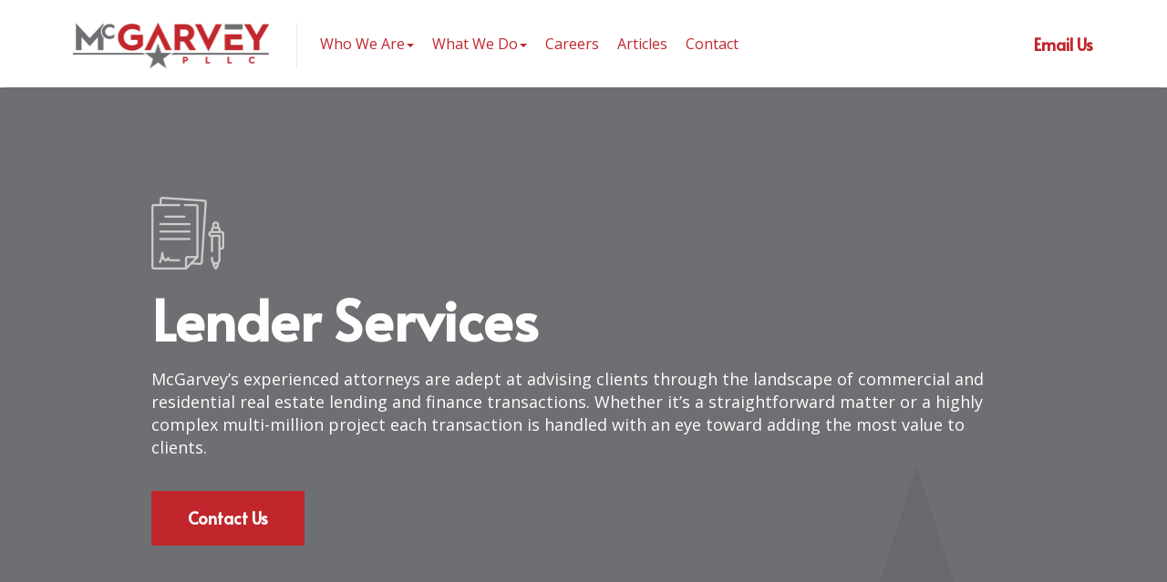

--- FILE ---
content_type: text/html; charset=UTF-8
request_url: https://www.mcgarveypllc.com/houston-lender-services/
body_size: 11182
content:
<!DOCTYPE html>
<html class="no-js" lang="en-US">
    <head>
        <meta charset="UTF-8">
        <meta http-equiv="X-UA-Compatible" content="IE=edge">
        	    <meta name='robots' content='index, follow, max-image-preview:large, max-snippet:-1, max-video-preview:-1' />

	<!-- This site is optimized with the Yoast SEO plugin v24.4 - https://yoast.com/wordpress/plugins/seo/ -->
	<title>Houston Lender and Transaction Services | McGarvey PLLC</title>
	<meta name="description" content="McGarvey’s attorneys are adept at advising clients through the landscape of commercial and residential real estate lending and finance transactions." />
	<link rel="canonical" href="https://www.mcgarveypllc.com/houston-lender-services/" />
	<meta property="og:locale" content="en_US" />
	<meta property="og:type" content="article" />
	<meta property="og:title" content="Houston Lender and Transaction Services | McGarvey PLLC" />
	<meta property="og:description" content="McGarvey’s attorneys are adept at advising clients through the landscape of commercial and residential real estate lending and finance transactions." />
	<meta property="og:url" content="https://www.mcgarveypllc.com/houston-lender-services/" />
	<meta property="og:site_name" content="McGarvey PLLC" />
	<meta name="twitter:card" content="summary_large_image" />
	<meta name="twitter:label1" content="Est. reading time" />
	<meta name="twitter:data1" content="2 minutes" />
	<script type="application/ld+json" class="yoast-schema-graph">{"@context":"https://schema.org","@graph":[{"@type":"WebPage","@id":"https://www.mcgarveypllc.com/houston-lender-services/","url":"https://www.mcgarveypllc.com/houston-lender-services/","name":"Houston Lender and Transaction Services | McGarvey PLLC","isPartOf":{"@id":"https://www.mcgarveypllc.com/#website"},"datePublished":"2023-09-05T18:13:16+00:00","description":"McGarvey’s attorneys are adept at advising clients through the landscape of commercial and residential real estate lending and finance transactions.","breadcrumb":{"@id":"https://www.mcgarveypllc.com/houston-lender-services/#breadcrumb"},"inLanguage":"en-US","potentialAction":[{"@type":"ReadAction","target":["https://www.mcgarveypllc.com/houston-lender-services/"]}]},{"@type":"BreadcrumbList","@id":"https://www.mcgarveypllc.com/houston-lender-services/#breadcrumb","itemListElement":[{"@type":"ListItem","position":1,"name":"Home","item":"https://www.mcgarveypllc.com/"},{"@type":"ListItem","position":2,"name":"Lender Services"}]},{"@type":"WebSite","@id":"https://www.mcgarveypllc.com/#website","url":"https://www.mcgarveypllc.com/","name":"McGarvey PLLC","description":"","potentialAction":[{"@type":"SearchAction","target":{"@type":"EntryPoint","urlTemplate":"https://www.mcgarveypllc.com/?s={search_term_string}"},"query-input":{"@type":"PropertyValueSpecification","valueRequired":true,"valueName":"search_term_string"}}],"inLanguage":"en-US"}]}</script>
	<!-- / Yoast SEO plugin. -->


<link rel='dns-prefetch' href='//kit.fontawesome.com' />
<link rel="alternate" type="application/rss+xml" title="McGarvey PLLC &raquo; Feed" href="https://www.mcgarveypllc.com/feed/" />
<link rel="preload" href="https://www.mcgarveypllc.com/wp-content/plugins/fusion/includes/css/webfonts/MaterialIcons-Regular.woff2" as="font" type="font/woff2" crossorigin><link rel="stylesheet" href="https://www.mcgarveypllc.com/wp-content/cache/minify/478/a5ff7.css?x84130" media="all" />

<style id='classic-theme-styles-inline-css' type='text/css'>
/*! This file is auto-generated */
.wp-block-button__link{color:#fff;background-color:#32373c;border-radius:9999px;box-shadow:none;text-decoration:none;padding:calc(.667em + 2px) calc(1.333em + 2px);font-size:1.125em}.wp-block-file__button{background:#32373c;color:#fff;text-decoration:none}
</style>
<style id='global-styles-inline-css' type='text/css'>
:root{--wp--preset--aspect-ratio--square: 1;--wp--preset--aspect-ratio--4-3: 4/3;--wp--preset--aspect-ratio--3-4: 3/4;--wp--preset--aspect-ratio--3-2: 3/2;--wp--preset--aspect-ratio--2-3: 2/3;--wp--preset--aspect-ratio--16-9: 16/9;--wp--preset--aspect-ratio--9-16: 9/16;--wp--preset--color--black: #000000;--wp--preset--color--cyan-bluish-gray: #abb8c3;--wp--preset--color--white: #ffffff;--wp--preset--color--pale-pink: #f78da7;--wp--preset--color--vivid-red: #cf2e2e;--wp--preset--color--luminous-vivid-orange: #ff6900;--wp--preset--color--luminous-vivid-amber: #fcb900;--wp--preset--color--light-green-cyan: #7bdcb5;--wp--preset--color--vivid-green-cyan: #00d084;--wp--preset--color--pale-cyan-blue: #8ed1fc;--wp--preset--color--vivid-cyan-blue: #0693e3;--wp--preset--color--vivid-purple: #9b51e0;--wp--preset--gradient--vivid-cyan-blue-to-vivid-purple: linear-gradient(135deg,rgba(6,147,227,1) 0%,rgb(155,81,224) 100%);--wp--preset--gradient--light-green-cyan-to-vivid-green-cyan: linear-gradient(135deg,rgb(122,220,180) 0%,rgb(0,208,130) 100%);--wp--preset--gradient--luminous-vivid-amber-to-luminous-vivid-orange: linear-gradient(135deg,rgba(252,185,0,1) 0%,rgba(255,105,0,1) 100%);--wp--preset--gradient--luminous-vivid-orange-to-vivid-red: linear-gradient(135deg,rgba(255,105,0,1) 0%,rgb(207,46,46) 100%);--wp--preset--gradient--very-light-gray-to-cyan-bluish-gray: linear-gradient(135deg,rgb(238,238,238) 0%,rgb(169,184,195) 100%);--wp--preset--gradient--cool-to-warm-spectrum: linear-gradient(135deg,rgb(74,234,220) 0%,rgb(151,120,209) 20%,rgb(207,42,186) 40%,rgb(238,44,130) 60%,rgb(251,105,98) 80%,rgb(254,248,76) 100%);--wp--preset--gradient--blush-light-purple: linear-gradient(135deg,rgb(255,206,236) 0%,rgb(152,150,240) 100%);--wp--preset--gradient--blush-bordeaux: linear-gradient(135deg,rgb(254,205,165) 0%,rgb(254,45,45) 50%,rgb(107,0,62) 100%);--wp--preset--gradient--luminous-dusk: linear-gradient(135deg,rgb(255,203,112) 0%,rgb(199,81,192) 50%,rgb(65,88,208) 100%);--wp--preset--gradient--pale-ocean: linear-gradient(135deg,rgb(255,245,203) 0%,rgb(182,227,212) 50%,rgb(51,167,181) 100%);--wp--preset--gradient--electric-grass: linear-gradient(135deg,rgb(202,248,128) 0%,rgb(113,206,126) 100%);--wp--preset--gradient--midnight: linear-gradient(135deg,rgb(2,3,129) 0%,rgb(40,116,252) 100%);--wp--preset--font-size--small: 13px;--wp--preset--font-size--medium: 20px;--wp--preset--font-size--large: 36px;--wp--preset--font-size--x-large: 42px;--wp--preset--spacing--20: 0.44rem;--wp--preset--spacing--30: 0.67rem;--wp--preset--spacing--40: 1rem;--wp--preset--spacing--50: 1.5rem;--wp--preset--spacing--60: 2.25rem;--wp--preset--spacing--70: 3.38rem;--wp--preset--spacing--80: 5.06rem;--wp--preset--shadow--natural: 6px 6px 9px rgba(0, 0, 0, 0.2);--wp--preset--shadow--deep: 12px 12px 50px rgba(0, 0, 0, 0.4);--wp--preset--shadow--sharp: 6px 6px 0px rgba(0, 0, 0, 0.2);--wp--preset--shadow--outlined: 6px 6px 0px -3px rgba(255, 255, 255, 1), 6px 6px rgba(0, 0, 0, 1);--wp--preset--shadow--crisp: 6px 6px 0px rgba(0, 0, 0, 1);}:where(.is-layout-flex){gap: 0.5em;}:where(.is-layout-grid){gap: 0.5em;}body .is-layout-flex{display: flex;}.is-layout-flex{flex-wrap: wrap;align-items: center;}.is-layout-flex > :is(*, div){margin: 0;}body .is-layout-grid{display: grid;}.is-layout-grid > :is(*, div){margin: 0;}:where(.wp-block-columns.is-layout-flex){gap: 2em;}:where(.wp-block-columns.is-layout-grid){gap: 2em;}:where(.wp-block-post-template.is-layout-flex){gap: 1.25em;}:where(.wp-block-post-template.is-layout-grid){gap: 1.25em;}.has-black-color{color: var(--wp--preset--color--black) !important;}.has-cyan-bluish-gray-color{color: var(--wp--preset--color--cyan-bluish-gray) !important;}.has-white-color{color: var(--wp--preset--color--white) !important;}.has-pale-pink-color{color: var(--wp--preset--color--pale-pink) !important;}.has-vivid-red-color{color: var(--wp--preset--color--vivid-red) !important;}.has-luminous-vivid-orange-color{color: var(--wp--preset--color--luminous-vivid-orange) !important;}.has-luminous-vivid-amber-color{color: var(--wp--preset--color--luminous-vivid-amber) !important;}.has-light-green-cyan-color{color: var(--wp--preset--color--light-green-cyan) !important;}.has-vivid-green-cyan-color{color: var(--wp--preset--color--vivid-green-cyan) !important;}.has-pale-cyan-blue-color{color: var(--wp--preset--color--pale-cyan-blue) !important;}.has-vivid-cyan-blue-color{color: var(--wp--preset--color--vivid-cyan-blue) !important;}.has-vivid-purple-color{color: var(--wp--preset--color--vivid-purple) !important;}.has-black-background-color{background-color: var(--wp--preset--color--black) !important;}.has-cyan-bluish-gray-background-color{background-color: var(--wp--preset--color--cyan-bluish-gray) !important;}.has-white-background-color{background-color: var(--wp--preset--color--white) !important;}.has-pale-pink-background-color{background-color: var(--wp--preset--color--pale-pink) !important;}.has-vivid-red-background-color{background-color: var(--wp--preset--color--vivid-red) !important;}.has-luminous-vivid-orange-background-color{background-color: var(--wp--preset--color--luminous-vivid-orange) !important;}.has-luminous-vivid-amber-background-color{background-color: var(--wp--preset--color--luminous-vivid-amber) !important;}.has-light-green-cyan-background-color{background-color: var(--wp--preset--color--light-green-cyan) !important;}.has-vivid-green-cyan-background-color{background-color: var(--wp--preset--color--vivid-green-cyan) !important;}.has-pale-cyan-blue-background-color{background-color: var(--wp--preset--color--pale-cyan-blue) !important;}.has-vivid-cyan-blue-background-color{background-color: var(--wp--preset--color--vivid-cyan-blue) !important;}.has-vivid-purple-background-color{background-color: var(--wp--preset--color--vivid-purple) !important;}.has-black-border-color{border-color: var(--wp--preset--color--black) !important;}.has-cyan-bluish-gray-border-color{border-color: var(--wp--preset--color--cyan-bluish-gray) !important;}.has-white-border-color{border-color: var(--wp--preset--color--white) !important;}.has-pale-pink-border-color{border-color: var(--wp--preset--color--pale-pink) !important;}.has-vivid-red-border-color{border-color: var(--wp--preset--color--vivid-red) !important;}.has-luminous-vivid-orange-border-color{border-color: var(--wp--preset--color--luminous-vivid-orange) !important;}.has-luminous-vivid-amber-border-color{border-color: var(--wp--preset--color--luminous-vivid-amber) !important;}.has-light-green-cyan-border-color{border-color: var(--wp--preset--color--light-green-cyan) !important;}.has-vivid-green-cyan-border-color{border-color: var(--wp--preset--color--vivid-green-cyan) !important;}.has-pale-cyan-blue-border-color{border-color: var(--wp--preset--color--pale-cyan-blue) !important;}.has-vivid-cyan-blue-border-color{border-color: var(--wp--preset--color--vivid-cyan-blue) !important;}.has-vivid-purple-border-color{border-color: var(--wp--preset--color--vivid-purple) !important;}.has-vivid-cyan-blue-to-vivid-purple-gradient-background{background: var(--wp--preset--gradient--vivid-cyan-blue-to-vivid-purple) !important;}.has-light-green-cyan-to-vivid-green-cyan-gradient-background{background: var(--wp--preset--gradient--light-green-cyan-to-vivid-green-cyan) !important;}.has-luminous-vivid-amber-to-luminous-vivid-orange-gradient-background{background: var(--wp--preset--gradient--luminous-vivid-amber-to-luminous-vivid-orange) !important;}.has-luminous-vivid-orange-to-vivid-red-gradient-background{background: var(--wp--preset--gradient--luminous-vivid-orange-to-vivid-red) !important;}.has-very-light-gray-to-cyan-bluish-gray-gradient-background{background: var(--wp--preset--gradient--very-light-gray-to-cyan-bluish-gray) !important;}.has-cool-to-warm-spectrum-gradient-background{background: var(--wp--preset--gradient--cool-to-warm-spectrum) !important;}.has-blush-light-purple-gradient-background{background: var(--wp--preset--gradient--blush-light-purple) !important;}.has-blush-bordeaux-gradient-background{background: var(--wp--preset--gradient--blush-bordeaux) !important;}.has-luminous-dusk-gradient-background{background: var(--wp--preset--gradient--luminous-dusk) !important;}.has-pale-ocean-gradient-background{background: var(--wp--preset--gradient--pale-ocean) !important;}.has-electric-grass-gradient-background{background: var(--wp--preset--gradient--electric-grass) !important;}.has-midnight-gradient-background{background: var(--wp--preset--gradient--midnight) !important;}.has-small-font-size{font-size: var(--wp--preset--font-size--small) !important;}.has-medium-font-size{font-size: var(--wp--preset--font-size--medium) !important;}.has-large-font-size{font-size: var(--wp--preset--font-size--large) !important;}.has-x-large-font-size{font-size: var(--wp--preset--font-size--x-large) !important;}
:where(.wp-block-post-template.is-layout-flex){gap: 1.25em;}:where(.wp-block-post-template.is-layout-grid){gap: 1.25em;}
:where(.wp-block-columns.is-layout-flex){gap: 2em;}:where(.wp-block-columns.is-layout-grid){gap: 2em;}
:root :where(.wp-block-pullquote){font-size: 1.5em;line-height: 1.6;}
</style>
<link rel="stylesheet" href="https://www.mcgarveypllc.com/wp-content/cache/minify/478/54da4.css?x84130" media="all" />
















<link rel='stylesheet' id='bootstrap-css' href='https://www.mcgarveypllc.com/wp-content/themes/fusion-base/css/bootstrap.min.css?x84130&amp;ver=3.3.7' type='text/css' media='all' />
<link rel="stylesheet" href="https://www.mcgarveypllc.com/wp-content/cache/minify/478/ab74d.css?x84130" media="all" />





			<!-- Google Analytics -->
			<script>
			(function(i,s,o,g,r,a,m){i['GoogleAnalyticsObject']=r;i[r]=i[r]||function(){
			(i[r].q=i[r].q||[]).push(arguments)},i[r].l=1*new Date();a=s.createElement(o),
			m=s.getElementsByTagName(o)[0];a.async=1;a.src=g;m.parentNode.insertBefore(a,m)
			})(window,document,'script','//www.google-analytics.com/analytics.js','ga');

			ga('create', 'UA-171503073-1', 'auto');
						ga('set', 'anonymizeIp', true);
			ga('send', 'pageview');

			</script>
			<!-- End Google Analytics -->
			<script  src="https://www.mcgarveypllc.com/wp-content/cache/minify/478/818c0.js?x84130"></script>


<link rel="https://api.w.org/" href="https://www.mcgarveypllc.com/wp-json/" /><link rel="alternate" title="JSON" type="application/json" href="https://www.mcgarveypllc.com/wp-json/wp/v2/pages/2369" /><link rel="EditURI" type="application/rsd+xml" title="RSD" href="https://www.mcgarveypllc.com/xmlrpc.php?rsd" />
<meta name="generator" content="WordPress 6.6.2" />
<link rel='shortlink' href='https://www.mcgarveypllc.com/?p=2369' />
<link rel="alternate" title="oEmbed (JSON)" type="application/json+oembed" href="https://www.mcgarveypllc.com/wp-json/oembed/1.0/embed?url=https%3A%2F%2Fwww.mcgarveypllc.com%2Fhouston-lender-services%2F" />
<link rel="alternate" title="oEmbed (XML)" type="text/xml+oembed" href="https://www.mcgarveypllc.com/wp-json/oembed/1.0/embed?url=https%3A%2F%2Fwww.mcgarveypllc.com%2Fhouston-lender-services%2F&#038;format=xml" />
<!-- Stream WordPress user activity plugin v4.0.2 -->
<link rel="icon" href="https://www.mcgarveypllc.com/wp-content/uploads/sites/478/2020/06/cropped-mcgarvey-pllc-site-icon-32x32.png" sizes="32x32" />
<link rel="icon" href="https://www.mcgarveypllc.com/wp-content/uploads/sites/478/2020/06/cropped-mcgarvey-pllc-site-icon-192x192.png" sizes="192x192" />
<link rel="apple-touch-icon" href="https://www.mcgarveypllc.com/wp-content/uploads/sites/478/2020/06/cropped-mcgarvey-pllc-site-icon-180x180.png" />
<meta name="msapplication-TileImage" content="https://www.mcgarveypllc.com/wp-content/uploads/sites/478/2020/06/cropped-mcgarvey-pllc-site-icon-270x270.png" />
		<style type="text/css" id="wp-custom-css">
			/**
 * Typography
 **/

body {
  font-family: 'Open Sans', sans-serif;
	background: #fff;
	color: #2c2d2f;
	font-size:18px;
}

.dark	{
	background-color: #6e6f72;
	color: #ffffff;
}
h1,
.h1,
h2,
.h2,
h3,
.h3,
h4,
.h4	{
  font-family: 'Alata', sans-serif;
  font-weight: 400;
  font-style: normal;
	color:#414141;
}
blockquote  {
  font-family: 'Alata', sans-serif;
  font-weight: 400;
	font-size: 42px;
  font-style: normal;
}

h1, .h1 {
    font-size: 62px;
			font-weight:900;
}


h2, .h2 {
    font-size: 42px;
		font-weight:900;
}

h3, .h3 {
    font-size: 28px;
}

p {
	opacity:1;
}

@media (max-width: 767px) {
	body {
		font-size:14px;
	}
	h1, .h1 {
		font-size: 32px;
	}
	h2, .h2 {
		font-size: 28px;
	}
	h3, .h3 {
		font-size:22px;
		line-height:24px;
	}
	h4, .h4 {
		font-size:18px;
		line-height:24px;
	}
	h6, .h6 {
		font-size:32px;
	}
}

a {
	font-weight: 400;
	color: #c1272d;
}
a:focus, a:hover {
	text-decoration: none;
	color: #a41c21;
}

/**
 * Dividers
 */

.fsn-divider hr	{
	border-top-color:rgba(0, 0, 0, 0.1);
}
.fsn-divider-vertical	{
	background:rgba(0, 0, 0, 0.1);
}
.dark .fsn-divider hr	{
	border-top-color:rgba(255, 255, 255, 0.1);
}
.dark .fsn-divider-vertical	{
	background:rgba(255, 255, 255, 0.1);
}

/**
 * Buttons
**/

.btn	{
	  font-family: 'Alata', sans-serif;
  border-radius:0px;
	font-weight:700;
}
.btn.btn-lg {
  font-size:18px;
  line-height:1.1111111111;
  padding:19px 39px;
}

@media (max-width: 767px) {
.btn.btn-lg {
	font-size:14px;
	}
}

.btn-link {
  padding:12px 0;
}
.btn.btn-lg.btn-link {
  padding:19px 0;
}
.btn-default {
  background-color: #c1272d;
}
.btn-default:focus,
.btn-default.focus {
  background-color: #a41c21;
}
.btn-default:hover {
  background-color: #a41c21;
}
.btn-default:active,
.btn-default.active,
.open > .dropdown-toggle.btn-default {
  background-color: #a41c21;
}
.btn-default:active:hover,
.btn-default.active:hover,
.open > .dropdown-toggle.btn-default:hover,
.btn-default:active:focus,
.btn-default.active:focus,
.open > .dropdown-toggle.btn-default:focus,
.btn-default:active.focus,
.btn-default.active.focus,
.open > .dropdown-toggle.btn-default.focus {
  background-color: #a41c21;
}
.btn-default.disabled:hover,
.btn-default[disabled]:hover,
fieldset[disabled] .btn-default:hover,
.btn-default.disabled:focus,
.btn-default[disabled]:focus,
fieldset[disabled] .btn-default:focus,
.btn-default.disabled.focus,
.btn-default[disabled].focus,
fieldset[disabled] .btn-default.focus {
  background-color: #c1272d;
}
.btn-primary {
  background-color: #5d869a;
}
.btn-primary:focus,
.btn-primary.focus {
  background-color: #427188;
}
.btn-primary:hover {
  background-color: #427188;
}
.btn-primary:active,
.btn-primary.active,
.open > .dropdown-toggle.btn-primary {
  background-color: #427188;
}
.btn-primary:active:hover,
.btn-primary.active:hover,
.open > .dropdown-toggle.btn-primary:hover,
.btn-primary:active:focus,
.btn-primary.active:focus,
.open > .dropdown-toggle.btn-primary:focus,
.btn-primary:active.focus,
.btn-primary.active.focus,
.open > .dropdown-toggle.btn-primary.focus {
  background-color: #427188;
}
.btn-primary.disabled:hover,
.btn-primary[disabled]:hover,
fieldset[disabled] .btn-primary:hover,
.btn-primary.disabled:focus,
.btn-primary[disabled]:focus,
fieldset[disabled] .btn-primary:focus,
.btn-primary.disabled.focus,
.btn-primary[disabled].focus,
fieldset[disabled] .btn-primary.focus {
  background-color: #5d869a;
}
.btn-success {
  color: #2c2d2f;
  background-color: transparent;
	border-width:2px;
  border-color: rgba(0, 0, 0, 0.2);
}
.btn-success:focus,
.btn-success.focus {
  color: #2c2d2f;
  border-color: rgba(0, 0, 0, 0.4);
}
.btn-success:hover {
  color: #2c2d2f;
  border-color: rgba(0, 0, 0, 0.4);
}
.btn-success:active,
.btn-success.active,
.open > .dropdown-toggle.btn-success {
  color: #2c2d2f;
  border-color: rgba(0, 0, 0, 0.4);
}
.btn-success:active:hover,
.btn-success.active:hover,
.open > .dropdown-toggle.btn-success:hover,
.btn-success:active:focus,
.btn-success.active:focus,
.open > .dropdown-toggle.btn-success:focus,
.btn-success:active.focus,
.btn-success.active.focus,
.open > .dropdown-toggle.btn-success.focus {
  color: #2c2d2f;
  border-color: rgba(0, 0, 0, 0.4);
}
.btn-success.disabled:hover,
.btn-success[disabled]:hover,
fieldset[disabled] .btn-success:hover,
.btn-success.disabled:focus,
.btn-success[disabled]:focus,
fieldset[disabled] .btn-success:focus,
.btn-success.disabled.focus,
.btn-success[disabled].focus,
fieldset[disabled] .btn-success.focus {
  color: #2c2d2f;
  background-color: transparent;
  border-color: rgba(0, 0, 0, 0.2);
}
.btn-link {
  color: #c1272d;
}
.btn-link:hover,
.btn-link:focus,
.btn-link:active {
  color: #a41c21;
}
.btn-link[disabled]:hover,
fieldset[disabled] .btn-link:hover,
.btn-link[disabled]:focus,
fieldset[disabled] .btn-link:focus {
  color: #a41c21;
}
.dark .btn-default {
  background-color: #c1272d;
}
.dark .btn-default:focus,
.dark .btn-default.focus {
  background-color: #a41c21;
}
.dark .btn-default:hover {
  background-color: #a41c21;
}
.dark .btn-default:active,
.dark .btn-default.active,
.dark .open > .dropdown-toggle.btn-default {
  background-color: #a41c21;
}
.dark .btn-default:active:hover,
.dark .btn-default.active:hover,
.dark .open > .dropdown-toggle.btn-default:hover,
.dark .btn-default:active:focus,
.dark .btn-default.active:focus,
.dark .open > .dropdown-toggle.btn-default:focus,
.dark .btn-default:active.focus,
.dark .btn-default.active.focus,
.dark .open > .dropdown-toggle.btn-default.focus {
  background-color: #a41c21;
}
.dark .btn-default.disabled:hover,
.dark .btn-default[disabled]:hover,
.dark fieldset[disabled] .btn-default:hover,
.dark .btn-default.disabled:focus,
.dark .btn-default[disabled]:focus,
.dark fieldset[disabled] .btn-default:focus,
.dark .btn-default.disabled.focus,
.dark .btn-default[disabled].focus,
.dark fieldset[disabled] .btn-default.focus {
  background-color: #c1272d;
}
.dark .btn-primary {
  background: rgba(0,0,0,.2);
}
.dark .btn-primary:focus,
.dark .btn-primary.focus {
  background-color: rgba(0,0,0,.4);
}
.dark .btn-primary:hover {
  background-color: rgba(0,0,0,.4);
}
.dark .btn-primary:active,
.dark .btn-primary.active,
.dark .open > .dropdown-toggle.btn-primary {
  background-color: rgba(0,0,0,.4);
}
.dark .btn-primary:active:hover,
.dark .btn-primary.active:hover,
.dark .open > .dropdown-toggle.btn-primary:hover,
.dark .btn-primary:active:focus,
.dark .btn-primary.active:focus,
.dark .open > .dropdown-toggle.btn-primary:focus,
.dark .btn-primary:active.focus,
.dark .btn-primary.active.focus,
.dark .open > .dropdown-toggle.btn-primary.focus {
  background-color: rgba(0,0,0,.4);
}
.dark .btn-primary.disabled:hover,
.dark .btn-primary[disabled]:hover,
.dark fieldset[disabled] .btn-primary:hover,
.dark .btn-primary.disabled:focus,
.dark .btn-primary[disabled]:focus,
.dark fieldset[disabled] .btn-primary:focus,
.dark .btn-primary.disabled.focus,
.dark .btn-primary[disabled].focus,
.dark fieldset[disabled] .btn-primary.focus {
  background: rgba(0,0,0,.4);
}
.dark .btn-success {
	border-width:2px;
  border-color:rgba(255, 255, 255, 0.2);
}
.dark .btn-success:focus,
.dark .btn-success.focus {
  border-color:rgba(255, 255, 255, 0.4);
		background:#ffffff;
	color:#c1272d;
}
.dark .btn-success:hover {
  border-color:rgba(255, 255, 255, 0.4);
		background:#ffffff;
	color:#c1272d;
}
.dark .btn-success:active,
.dark .btn-success.active,
.dark .open > .dropdown-toggle.btn-success {
  border-color:rgba(255, 255, 255, 0.4);
}
.dark .btn-success:active:hover,
.dark .btn-success.active:hover,
.dark .open > .dropdown-toggle.btn-success:hover,
.dark .btn-success:active:focus,
.dark .btn-success.active:focus,
.dark .open > .dropdown-toggle.btn-success:focus,
.dark .btn-success:active.focus,
.dark .btn-success.active.focus,
.dark .open > .dropdown-toggle.btn-success.focus {
  border-color:rgba(255, 255, 255, 0.4);
	background:#ffffff;
	color:#c1272d;
	
}
.dark .btn-success.disabled:hover,
.dark .btn-success[disabled]:hover,
.dark fieldset[disabled] .btn-success:hover,
.dark .btn-success.disabled:focus,
.dark .btn-success[disabled]:focus,
.dark fieldset[disabled] .btn-success:focus,
.dark .btn-success.disabled.focus,
.dark .btn-success[disabled].focus,
.dark fieldset[disabled] .btn-success.focus {
  border-color:rgba(255, 255, 255, 0.2);
}
.dark .btn-link {
  color: #ffffff;
}
.dark .btn-link:hover,
.dark .btn-link:focus,
.dark .btn-link:active {
  color: rgba(255, 255, 255, 0.7);
}
.dark .btn-link[disabled]:hover,
.dark fieldset[disabled] .btn-link:hover,
.dark .btn-link[disabled]:focus,
.dark fieldset[disabled] .btn-link:focus {
  color: #ffffff;
}

/**
 * Forms
 */

.form-control	{
	font-weight:400;
}

/**
 * Menu : Simple
 **/

.fsn-menu.simple .navbar .dropdown-menu>li.h5 {
font-weight:800;
	font-size:14px;
		color: #2c2d2f;
}

.fsn-menu.simple .menu-container.overlap {
	border-bottom: 1px solid rgba(255,255,255,.1);
}
.fsn-menu.simple  .navbar-nav>li {
	font-size: 16px;
}
.fsn-menu.simple .dropdown-button-toggle {
	border-color: transparent;
	border-right-color:rgba(255, 255, 255, 0.2);
}
.fsn-menu.simple .dropdown-button-toggle:hover {
  background-color: rgba(0, 0, 0, 0.2);
}
.fsn-menu.simple .dropdown-button-toggle .icon-bar {
	background: #c1272d;
}
.fsn-menu.simple .button-dropdown-menu > .btn-group > .dropdown-menu {
  background: #c1272d;
}
.fsn-menu.simple .button-dropdown-menu > .btn-group > .dropdown-menu:before {
	border-bottom-color: #c1272d;
}
.fsn-menu.simple .dropdown-menu > .active > a,
.fsn-menu.simple .dropdown-menu > .active > a:hover,
.fsn-menu.simple .dropdown-menu > .active > a:focus {
	color: #c1272d;
	background-color: transparent;
}
.fsn-menu.simple .menu-container .brand {
	margin-top: 5px;
}

.fsn-menu.simple .navbar-collapse {
    margin-top: 3px;
}

.fsn-menu.simple .locking-menu {
	background: #fff;
}

.locking-menu .brand {
	margin-top:3px;
}

@media (max-width: 767px) {
	.fsn-menu.simple .menu-container.overlap	{
		margin-bottom:-51px;
	}
	.fsn-menu.simple .menu-container.overlap.expanded {
		background: #c1272d;
	}
	.fsn-menu.simple .navbar-btn  {
		display:none !important;
	}
	.fsn-menu.simple .navbar-toggle {
		border-color: transparent;
		border-right-color:rgba(255, 255, 255, 0.2);
	}
	.fsn-menu.simple .navbar-brand.brand-image img {
		height: 30px;
		margin-top: 5px;
	}
}

@media (min-width: 768px) {
	.fsn-menu.simple .fsn-column-inner.button	{
		height:auto;
		line-height:1.42857143;
	}
	.fsn-menu.simple .navbar-nav>li>a	{
		padding-left:0;
		padding-right:20px;
	}
	.fsn-menu.simple .menu-container .brand	{
		margin-right:25px;
	}
	.fsn-menu.simple .fsn-column-inner.button>a	{
		padding-top:18px;
		padding-bottom:14px;
	}
}

/**
 * Menu : Inline
 */

@media (max-width: 767px) {
	.fsn-menu.inline .btn.btn-link	{
		margin-bottom:0;
	}
}

/**
 * Menu : Mobile Footer
 */

@media (max-width: 767px) {
	.fsn-menu.mobile_footer {
		background: #c1272d;
		  font-family: 'Alata', sans-serif;
		text-transform:inherit;
	}
	#mobile-back-to-top {
		background-color: #6e6f72;
	}
	.mobile-footer a, .mobile-footer button {
    text-transform: inherit;
				font-weight: 900;
}
	
}

/**
 * Gallery : Carousel
 */

.carousel.flexslider .carousel-item img,
.carousel-mobile.flexslider .carousel-item img	{
	margin-bottom:20px;
}
.carousel.flexslider .carousel-item img, .carousel-mobile.flexslider .carousel-item img {
  border-radius: 20px;
}

/**
 * Card : Basic
 */

.fsn-card.basic .card-content {
	padding: 20px 30px 25px;
	box-shadow:none;
}
.fsn-card.basic {
border:1px solid rgba(0,0,0,.1)
}

/**
 * Card : Horizontal
 */

.fsn-card.horizontal .btn {
	margin-top: 20px;
}

@media (max-width: 767px) {
	.fsn-card.horizontal .card-wrap > .row	{
		margin-left:0;
		margin-right:0;
	}
	.fsn-card.horizontal .card-content {
		padding: 30px;
	}
}

/**
 * Content Roll
 */

.content-roll-item-content h5 {
    font-size: 32px;
	font-family:'Alata', sans-serif;
}

.content-roll-item .content-roll-item-content {
    padding: 0px 0px;
}




/**
 * User Classes
 **/

.fsn-text.skyline-image img,
.fsn-text.skyline-image p{
	margin:0;
}		</style>
		    </head>
    <body class="page-template-default page page-id-2369" data-view="mobile">
    	<div id="component-147" class="component clearfix"><div  class="fsn-row full-width-container fsn-696e13c92f1b0 light" style="background-repeat:repeat;background-position:left top;background-attachment:scroll;background-size:auto;"><div class="row"><div class="col-sm-12"><div class="fsn-column-inner fsn-696e13c92f1e7 light"><div class="fsn-menu simple fsn-696e13c92f212"><div class="menu-container stacked"><div class="container-fluid"><div class="row"><div class="col-sm-9"><div class="brand hidden-xs"><a href="https://www.mcgarveypllc.com"><img decoding="async" src="https://www.mcgarveypllc.com/wp-content/uploads/sites/478/2016/08/mcgarvey-pllc-logo-431x100.png" width="215" height="50" alt=""><span class="sr-only">McGarvey PLLC</span></a></div><div class="menu">		<nav class="navbar" role="navigation">
						<div class="navbar-header">
				<button type="button" class="navbar-toggle collapsed" data-toggle="collapse" data-target="#simple-nav-collapse-696e13c92f3ea">
					<span class="sr-only">Toggle navigation</span>
					<span class="icon-collapsed"><span class="material-icons">&#xE5D2;</span></span>
					<span class="icon-collapse"><span class="material-icons">&#xE5CD;</span></span>
				</button>
									<a class="navbar-brand visible-xs-inline-block brand-image" href="https://www.mcgarveypllc.com"><img decoding="async" src="https://www.mcgarveypllc.com/wp-content/uploads/sites/478/2016/08/mcgarvey-pllc-logo-431x100.png" width="215" height="50" alt=""><span class="sr-only">McGarvey PLLC</span></a>
								<a href="mailto:contact@mcgarveypllc.com" class="btn btn-link navbar-btn btn-xs visible-xs-inline-block">Email Us</a>			</div>
			<div id="simple-nav-collapse-696e13c92f3ea" class="collapse navbar-collapse">
								<ul class="nav navbar-nav"><li id="menu-item-1676" class="menu-item menu-item-type-post_type menu-item-object-page menu-item-has-children dropdown menu-item-1676"><a href="https://www.mcgarveypllc.com/houston-lawyer-team/" class="dropdown-toggle" data-toggle="dropdown" role="button">Who We Are<span class="caret"></span></a>
<div class="dropdown-menu depth_0 multi-col-nav-container"><div class="container-fluid"><div class="row"><div class="multi-col-nav"><ul class="dropdown-menu">
	<li id="menu-item-1675" class="menu-item menu-item-type-post_type menu-item-object-page menu-item-1675"><a href="https://www.mcgarveypllc.com/houston-lawyer-team/">Overview</a></li>
<li class="divider"></li>
	<li id="menu-item-1970" class="h5 menu-item menu-item-type-custom menu-item-object-custom menu-item-1970">Attorneys</li>
	<li id="menu-item-1674" class="menu-item menu-item-type-post_type menu-item-object-page menu-item-1674"><a href="https://www.mcgarveypllc.com/cassandra-mcgarvey/">Cassandra McGarvey</a></li>
	<li id="menu-item-2150" class="menu-item menu-item-type-post_type menu-item-object-page menu-item-2150"><a href="https://www.mcgarveypllc.com/anita-suson/">Anita Suson</a></li>
	<li id="menu-item-2476" class="menu-item menu-item-type-post_type menu-item-object-page menu-item-2476"><a href="https://www.mcgarveypllc.com/randall-clark/">Randall Clark</a></li>
	<li id="menu-item-2585" class="menu-item menu-item-type-post_type menu-item-object-page menu-item-2585"><a href="https://www.mcgarveypllc.com/ashley-antony/">Ashley Antony</a></li>
<li class="divider"></li>
	<li id="menu-item-2299" class="h5 menu-item menu-item-type-custom menu-item-object-custom menu-item-2299">Staff</li>
	<li id="menu-item-2300" class="menu-item menu-item-type-post_type menu-item-object-page menu-item-2300"><a href="https://www.mcgarveypllc.com/staff/">Cate Lauber</a></li>
	<li id="menu-item-2586" class="menu-item menu-item-type-custom menu-item-object-custom menu-item-2586"><a href="/staff/#naomi-negron">Naomi Negron</a></li>
</ul></div></div></div></div>
</li>
<li id="menu-item-1677" class="menu-item menu-item-type-custom menu-item-object-custom current-menu-ancestor current-menu-parent menu-item-has-children dropdown active menu-item-1677"><a href="#" class="dropdown-toggle" data-toggle="dropdown" role="button">What We Do<span class="caret"></span></a>
<div class="dropdown-menu depth_0 multi-col-nav-container"><div class="container-fluid"><div class="row"><div class="multi-col-nav"><ul class="dropdown-menu">
	<li id="menu-item-2375" class="menu-item menu-item-type-custom menu-item-object-custom menu-item-2375"><a><strong>LITIGATION</strong></a></li>
	<li id="menu-item-1671" class="menu-item menu-item-type-post_type menu-item-object-page menu-item-1671"><a href="https://www.mcgarveypllc.com/houston-real-estate-lawyer/">Real Estate</a></li>
	<li id="menu-item-1669" class="menu-item menu-item-type-post_type menu-item-object-page menu-item-1669"><a href="https://www.mcgarveypllc.com/houston-business-lawyer/">Business</a></li>
	<li id="menu-item-2009" class="menu-item menu-item-type-post_type menu-item-object-page menu-item-2009"><a href="https://www.mcgarveypllc.com/houston-probate-litigation-lawyer/">Probate</a></li>
	<li id="menu-item-1670" class="menu-item menu-item-type-post_type menu-item-object-page menu-item-1670"><a href="https://www.mcgarveypllc.com/houston-title-insurance-litigation-services/">Title Insurance</a></li>
	<li id="menu-item-2376" class="menu-item menu-item-type-custom menu-item-object-custom menu-item-2376"><a><strong>TRANSACTIONS</strong></a></li>
	<li id="menu-item-2380" class="menu-item menu-item-type-post_type menu-item-object-page menu-item-2380"><a href="https://www.mcgarveypllc.com/real-estate-transaction-lawyer/">Real Estate</a></li>
	<li id="menu-item-2379" class="menu-item menu-item-type-post_type menu-item-object-page menu-item-2379"><a href="https://www.mcgarveypllc.com/houston-business-transaction-lawyers/">Business</a></li>
	<li id="menu-item-2377" class="menu-item menu-item-type-post_type menu-item-object-page menu-item-2377"><a href="https://www.mcgarveypllc.com/houston-real-estate-brokerage/">Real Estate Brokerage</a></li>
	<li id="menu-item-2378" class="menu-item menu-item-type-post_type menu-item-object-page current-menu-item page_item page-item-2369 current_page_item active menu-item-2378"><a href="https://www.mcgarveypllc.com/houston-lender-services/">Lender Services</a></li>
	<li id="menu-item-2605" class="menu-item menu-item-type-post_type menu-item-object-page menu-item-2605"><a href="https://www.mcgarveypllc.com/fractional-general-counsel-services/">Fractional General Counsel Services</a></li>
</ul></div></div></div></div>
</li>
<li id="menu-item-2413" class="menu-item menu-item-type-post_type menu-item-object-page menu-item-2413"><a href="https://www.mcgarveypllc.com/careers/">Careers</a></li>
<li id="menu-item-2087" class="menu-item menu-item-type-post_type menu-item-object-page menu-item-2087"><a href="https://www.mcgarveypllc.com/law-articles/">Articles</a></li>
<li id="menu-item-1668" class="menu-item menu-item-type-post_type menu-item-object-page menu-item-1668"><a href="https://www.mcgarveypllc.com/houston-legal-consultation/">Contact</a></li>
</ul>							</div>
					</nav>
</div></div><div class="col-sm-3 hidden-xs"><div class="fsn-column-inner button"><a href="mailto:contact@mcgarveypllc.com" class="btn btn-link btn-lg">Email Us</a></div></div></div></div></div><div class="locking-menu hidden-xs" aria-hidden="true"><div class="container-fluid"><div class="row"><div class="col-sm-3"><div class="fsn-column-inner button-dropdown-menu"><div class="btn-group"><a href="#" class="dropdown-button-toggle" data-toggle="dropdown" aria-haspopup="true" aria-expanded="false" tabindex="-1"><span class="sr-only">Toggle navigation</span><span class="icon-bar"></span><span class="icon-bar"></span><span class="icon-bar"></span></a><ul class="dropdown-menu"><li class="menu-item menu-item-type-post_type menu-item-object-page menu-item-has-children menu-item-1676"><a href="https://www.mcgarveypllc.com/houston-lawyer-team/" aria-hidden="true" tabindex="-1">Who We Are</a>
<ul class="sub-menu">
	<li class="menu-item menu-item-type-post_type menu-item-object-page menu-item-1675"><a href="https://www.mcgarveypllc.com/houston-lawyer-team/" aria-hidden="true" tabindex="-1">Overview</a></li>
<li class="divider"></li>
	<li class="h5 menu-item menu-item-type-custom menu-item-object-custom menu-item-1970">Attorneys</li>
	<li class="menu-item menu-item-type-post_type menu-item-object-page menu-item-1674"><a href="https://www.mcgarveypllc.com/cassandra-mcgarvey/" aria-hidden="true" tabindex="-1">Cassandra McGarvey</a></li>
	<li class="menu-item menu-item-type-post_type menu-item-object-page menu-item-2150"><a href="https://www.mcgarveypllc.com/anita-suson/" aria-hidden="true" tabindex="-1">Anita Suson</a></li>
	<li class="menu-item menu-item-type-post_type menu-item-object-page menu-item-2476"><a href="https://www.mcgarveypllc.com/randall-clark/" aria-hidden="true" tabindex="-1">Randall Clark</a></li>
	<li class="menu-item menu-item-type-post_type menu-item-object-page menu-item-2585"><a href="https://www.mcgarveypllc.com/ashley-antony/" aria-hidden="true" tabindex="-1">Ashley Antony</a></li>
<li class="divider"></li>
	<li class="h5 menu-item menu-item-type-custom menu-item-object-custom menu-item-2299">Staff</li>
	<li class="menu-item menu-item-type-post_type menu-item-object-page menu-item-2300"><a href="https://www.mcgarveypllc.com/staff/" aria-hidden="true" tabindex="-1">Cate Lauber</a></li>
	<li class="menu-item menu-item-type-custom menu-item-object-custom menu-item-2586"><a href="/staff/#naomi-negron" aria-hidden="true" tabindex="-1">Naomi Negron</a></li>
</ul>
</li>
<li class="menu-item menu-item-type-custom menu-item-object-custom current-menu-ancestor current-menu-parent menu-item-has-children menu-item-1677"><a href="#" aria-hidden="true" tabindex="-1">What We Do</a>
<ul class="sub-menu">
	<li class="menu-item menu-item-type-custom menu-item-object-custom menu-item-2375"><a aria-hidden="true" tabindex="-1"><strong>LITIGATION</strong></a></li>
	<li class="menu-item menu-item-type-post_type menu-item-object-page menu-item-1671"><a href="https://www.mcgarveypllc.com/houston-real-estate-lawyer/" aria-hidden="true" tabindex="-1">Real Estate</a></li>
	<li class="menu-item menu-item-type-post_type menu-item-object-page menu-item-1669"><a href="https://www.mcgarveypllc.com/houston-business-lawyer/" aria-hidden="true" tabindex="-1">Business</a></li>
	<li class="menu-item menu-item-type-post_type menu-item-object-page menu-item-2009"><a href="https://www.mcgarveypllc.com/houston-probate-litigation-lawyer/" aria-hidden="true" tabindex="-1">Probate</a></li>
	<li class="menu-item menu-item-type-post_type menu-item-object-page menu-item-1670"><a href="https://www.mcgarveypllc.com/houston-title-insurance-litigation-services/" aria-hidden="true" tabindex="-1">Title Insurance</a></li>
	<li class="menu-item menu-item-type-custom menu-item-object-custom menu-item-2376"><a aria-hidden="true" tabindex="-1"><strong>TRANSACTIONS</strong></a></li>
	<li class="menu-item menu-item-type-post_type menu-item-object-page menu-item-2380"><a href="https://www.mcgarveypllc.com/real-estate-transaction-lawyer/" aria-hidden="true" tabindex="-1">Real Estate</a></li>
	<li class="menu-item menu-item-type-post_type menu-item-object-page menu-item-2379"><a href="https://www.mcgarveypllc.com/houston-business-transaction-lawyers/" aria-hidden="true" tabindex="-1">Business</a></li>
	<li class="menu-item menu-item-type-post_type menu-item-object-page menu-item-2377"><a href="https://www.mcgarveypllc.com/houston-real-estate-brokerage/" aria-hidden="true" tabindex="-1">Real Estate Brokerage</a></li>
	<li class="menu-item menu-item-type-post_type menu-item-object-page current-menu-item page_item page-item-2369 current_page_item active menu-item-2378"><a href="https://www.mcgarveypllc.com/houston-lender-services/" aria-hidden="true" tabindex="-1">Lender Services</a></li>
	<li class="menu-item menu-item-type-post_type menu-item-object-page menu-item-2605"><a href="https://www.mcgarveypllc.com/fractional-general-counsel-services/" aria-hidden="true" tabindex="-1">Fractional General Counsel Services</a></li>
</ul>
</li>
<li class="menu-item menu-item-type-post_type menu-item-object-page menu-item-2413"><a href="https://www.mcgarveypllc.com/careers/" aria-hidden="true" tabindex="-1">Careers</a></li>
<li class="menu-item menu-item-type-post_type menu-item-object-page menu-item-2087"><a href="https://www.mcgarveypllc.com/law-articles/" aria-hidden="true" tabindex="-1">Articles</a></li>
<li class="menu-item menu-item-type-post_type menu-item-object-page menu-item-1668"><a href="https://www.mcgarveypllc.com/houston-legal-consultation/" aria-hidden="true" tabindex="-1">Contact</a></li>
</ul></div></div></div><div class="col-sm-6"><div class="fsn-column-inner brand"><a href="https://www.mcgarveypllc.com" aria-hidden="true" tabindex="-1"><img decoding="async" src="https://www.mcgarveypllc.com/wp-content/uploads/sites/478/2016/08/mcgarvey-pllc-logo-431x100.png" width="215" height="50" alt=""><span class="sr-only">McGarvey PLLC</span></a></div></div><div class="col-sm-3 hidden-xs"><div class="fsn-column-inner button"><a href="mailto:contact@mcgarveypllc.com" class="btn btn-link btn-lg" aria-hidden="true" tabindex="-1">Email Us</a></div></div></div></div></div></div></div></div></div></div><div  class="fsn-row full-width-container fsn-696e13c9317a7 light" style="background-repeat:repeat;background-position:left top;background-attachment:scroll;background-size:auto;"><div class="row"><div class="col-sm-12"><div class="fsn-column-inner fsn-696e13c9317d4 light"><div class="row"><div class="col-sm-12"><div class="fsn-divider fsn-696e13c9317f2"><hr></div></div></div></div></div></div></div>
</div><div id="content-component" class="component clearfix">					
<article id="post-2369" class="post-2369 page type-page status-publish hentry">
	<div class="fsn-row full-width-row fsn-696e13c931d83 dark" style="background-image:url(https://www.mcgarveypllc.com/wp-content/uploads/sites/478/2020/06/mcgarvey-pllc-star-background.png);background-repeat:no-repeat;background-position:right bottom;background-attachment:scroll;background-size:auto;"><div class="container"><div class="row"><div class="col-sm-12"><div class="fsn-column-inner fsn-696e13c931dd5 fsnAnimation fsnAnimationName-fadeIn fsnAnimationTrigger-viewport light"><div class="fsn-image fsn-696e13c931f52 align-none"><img decoding="async" src="https://www.mcgarveypllc.com/wp-content/uploads/sites/478/2020/06/houston-title-law-firm-icon.png" width="80" height="80" alt="pen and paper icon" class="img-default" loading="lazy"></div><div class="fsn-text fsn-696e13c931f6b">
<h1>Lender Services</h1>
</div><div class="fsn-text fsn-696e13c931f76">
<p>McGarvey’s experienced attorneys are adept at advising clients through the landscape of commercial and residential real estate lending and finance transactions. Whether it’s a straightforward matter or a highly complex multi-million project each transaction is handled with an eye toward adding the most value to clients.</p>
</div><div class="fsn-button standard fsn-696e13c931f92 fsnAnimation fsnAnimationName-fadeInUp fsnAnimationTrigger-viewport"><a href="https://www.mcgarveypllc.com/houston-legal-consultation/" class="btn btn-default btn-lg">Contact Us</a></div><div class="row"><div class="col-sm-12"><div class="fsn-divider fsn-696e13c931fe8"><hr style="border-color:#ffffff;border-color:rgba(255,255,255,0.1);border-width:1px;"></div></div></div><div class="fsn-text fsn-696e13c931ffb">
<h2>McGarvey PLLC provides flexibility for sellers who wish to receive stream of income from the sale of their property through seller financing or need assistance recovering the property collateralizing a loan after a borrower default.</h2>
</div><div class="fsn-row full-width-row fsn-696e13c932014 light" style="background-repeat:repeat;background-position:left top;background-attachment:scroll;background-size:auto;"><div class="container"><div class="row"><div class="col-sm-7"><div class="fsn-column-inner fsn-696e13c932056 light"><div class="fsn-text fsn-696e13c932072">
<ul>
<li>Seller Financing</li>
<li>Wrap-Around Mortgages</li>
<li>Non-Judicial Foreclosures (Residential &amp; Commercial)</li>
</ul>
</div></div></div><div class="col-sm-5"><div class="fsn-column-inner fsn-696e13c932085 light"></div></div></div></div></div></div></div></div></div></div><div  class="fsn-row full-width-container fsn-696e13c9320b1 light seamless" style="background-repeat:repeat;background-position:left top;background-attachment:scroll;background-size:auto;"><div class="row"><div class="col-sm-12"><div class="fsn-column-inner fsn-696e13c9320cf light"><div id="component-1721" class="component fsn-696e13c93217a"><div  class="fsn-row full-width-container fsn-696e13c93222c dark seamless" style="background-repeat:no-repeat;background-position:right bottom;background-attachment:fixed;background-size:auto;"><div class="row"><div class="col-sm-12"><div class="fsn-column-inner fsn-696e13c932253 light"><div class="fsn-row full-width-row fsn-696e13c932285 fsnAnimation fsnAnimationName-fadeIn fsnAnimationTrigger-viewport light" style="background-repeat:repeat;background-position:left top;background-attachment:scroll;background-size:auto;"><div class="container"><div class="row"><div class="col-sm-12"><div class="fsn-column-inner fsn-696e13c9322bb fsnAnimation fsnAnimationName-fadeIn fsnAnimationTrigger-viewport light"><div class="fsn-text fsn-696e13c9322d5">
<h2>Legal solutions with your bottom line in mind. Book a consultation today.</h2>
</div><div class="fsn-button standard fsn-696e13c9322e7"><a href="https://www.mcgarveypllc.com/houston-legal-consultation/" class="btn btn-success btn-lg">Contact Us</a></div></div></div></div></div></div></div></div></div></div>
</div></div></div></div></div>
	</article>						
						
		</div><div id="component-120" class="component clearfix"><div class="fsn-row full-width-row fsn-696e13c932672 light" style="background-repeat:repeat;background-position:left top;background-attachment:scroll;background-size:auto;"><div class="container"><div class="row"><div class="col-sm-12"><div class="fsn-column-inner fsn-696e13c9326c3 light"><div class="fsn-row full-width-row fsn-696e13c932701 light" style="background-repeat:repeat;background-position:left top;background-attachment:scroll;background-size:auto;"><div class="container"><div class="row"><div class="col-sm-3"><div class="fsn-column-inner fsn-696e13c932739 light"><div class="fsn-image fsn-696e13c9327ae visible-xs-block align-center"><a href="https://www.mcgarveypllc.com/" class="image-button"><img decoding="async" src="https://www.mcgarveypllc.com/wp-content/uploads/sites/478/2016/08/mcgarvey-pllc-logo.png" width="250" height="58" alt="McGarvey PLLC" class="img-default" loading="lazy"></a></div><div class="fsn-text fsn-696e13c9328ac">
<h4>Contact Us</h4>
<p><a href="tel:+1-281-501-3030">281-501-3030</a><br />
<a href="mailto:contact@mcgarveypllc.com">contact@mcgarveypllc.com</a><br />
<a href="https://www.mcgarveypllc.com/houston-legal-consultation/" target="_blank" rel="noopener noreferrer">Book a Consultation</a></p>
</div><div class="fsn-social follow fsn-696e13c9328be"><a href="https://www.facebook.com/McGarvey-PLLC-102470608014920/" target="_blank" rel="noopener noreferrer"><i class="fa-brands fa-facebook-f fa-2x" aria-hidden="true"></i><span class="sr-only">Facebook</span></a><a href="http://www.linkedin.com/company/mcgarveypllc" target="_blank" rel="noopener noreferrer"><i class="fa-brands fa-linkedin-in fa-2x" aria-hidden="true"></i><span class="sr-only">LinkedIn</span></a></div></div></div><div class="col-sm-1"><div class="fsn-column-inner fsn-696e13c9328e4 light"><div class="fsn-divider fsn-696e13c932904"><span class="fsn-divider-vertical" style="height:100px;top:25px;"></span></div></div></div><div class="col-sm-4"><div class="fsn-column-inner fsn-696e13c93291b light"><div class="fsn-image fsn-696e13c932981 hidden-xs align-center"><a href="https://www.mcgarveypllc.com/" class="image-button"><img decoding="async" src="https://www.mcgarveypllc.com/wp-content/uploads/sites/478/2016/08/mcgarvey-pllc-logo.png" width="250" height="58" alt="McGarvey PLLC" class="img-default" loading="lazy"></a></div><div class="fsn-image fsn-696e13c932b00 align-center"><img decoding="async" src="https://www.mcgarveypllc.com/wp-content/uploads/sites/478/2016/08/HBF-Badge_Fellow.jpg" width="140" height="140" alt="Houston Bar Foundation Fellow" class="img-default" loading="lazy"></div></div></div><div class="col-sm-1"><div class="fsn-column-inner fsn-696e13c932b22 light"><div class="fsn-divider fsn-696e13c932b42"><span class="fsn-divider-vertical" style="height:100px;top:25px;"></span></div></div></div><div class="col-sm-3"><div class="fsn-column-inner fsn-696e13c932b59 light"><div class="fsn-text fsn-696e13c932b75">
<h4>Explore</h4>
</div><div class="fsn-menu stacked fsn-696e13c932b85"><ul class="list-unstyled"><li><a href="https://www.mcgarveypllc.com/houston-lawyer-team/">Who We Are</a></li><li><a href="https://www.mcgarveypllc.com/houston-real-estate-lawyer/">Real Estate</a></li><li><a href="https://www.mcgarveypllc.com/houston-title-insurance-litigation-services/">Title</a></li><li><a href="https://www.mcgarveypllc.com/houston-business-lawyer/">Business Law</a></li></ul></div></div></div></div></div></div><div class="fsn-row full-width-row fsn-696e13c932c8b light" style="background-repeat:repeat;background-position:left top;background-attachment:scroll;background-size:auto;"><div class="container"><div class="row"><div class="col-sm-12"><div class="fsn-column-inner fsn-696e13c932cbd light"><div class="row"><div class="col-sm-12"><div class="fsn-divider fsn-696e13c932ce2"><hr></div></div></div><div class="fsn-text fsn-696e13c932cf0">
<p><a href="https://goo.gl/maps/NNf3KdXUzzV25jUDA" target="_blank" rel="noopener noreferrer">3220 Broadway, Suite 200, Houston, Texas 77017</a></p>
<p><a href="https://goo.gl/maps/8QoKJHBW2272a8g2A" target="_blank" rel="noopener noreferrer">907 S. Friendswood Dr., Suite 211, Friendswood, Texas 77546</a></p>
</div><div class="fsn-text fsn-696e13c932cf7">
<p><small>Website by <a href="https://www.beamlocal.com/legal-marketing-expert/" target="_blank" rel="noopener noreferrer">Beam Local</a></small></p>
</div></div></div></div></div></div><div class="fsn-menu mobile_footer fsn-696e13c932d0d"><ul class="mobile-footer list-inline"><li><a href="https://www.mcgarveypllc.com/houston-legal-consultation/">Contact Us</a></li></ul><a id="mobile-back-to-top" class="visible-xs-block" href="#">Back to Top</a></div></div></div></div></div></div>
</div>		<script>
			document.addEventListener("wpcf7mailsent", function(event) {
				if (event.target.querySelector("input[name='_wpcf7_basin_url_endpoint']") !== null) {
					var basinURLEndpoint = event.target.querySelector("input[name='_wpcf7_basin_url_endpoint']").value;
					var object = {};
					if (event.detail.pluginVersion == '5.0.5') {
						var data = event.detail.inputs;
						var object = {};
						data.forEach(function(value, key) {
							if (value.name == 'g-recaptcha-response') {
								return;
							}
							if (value.name == 'user-contact') {
								return;
							}
							var objectName = value.name.replace(/contact-|\[]/g, '');
							if (object[objectName] != undefined) {
								object[objectName] += ', '+ value.value;
							} else {
								object[objectName] = value.value;
							}
						});
					} else {
						var data = new FormData(event.target);
						data.forEach(function(value, key) {
							if (!key.includes("_wpcf7")) {
								object[key] = value;
							}
						});
					}
					fetch(basinURLEndpoint, {
						method: "POST",
						headers: {
							"Content-Type": "application/json",
							Accept: "application/json",
						},
						body: JSON.stringify(object),
					});
				}
			}, false);
		</script>
				<script src="https://ajax.googleapis.com/ajax/libs/webfont/1.6.26/webfont.js"></script>
			<script>
				WebFont.load({
										google: {
						families: ["Alata:400","Open Sans:300,300i,400"]					}														});
			</script>
						<!-- Google Analytics Form Event Tracking -->
			<script>
				jQuery(window).on('load', function() {
					jQuery('form').on('submit', function(event) {
						var formAction = jQuery(this).attr('action');
												ga('send', 'event', 'Form', 'Submit', formAction);
																	});
				});
			</script>
			<!-- Google Analytics Form Event Tracking -->
						<!-- Google Analytics Click Event Tracking -->
			<script>
				jQuery(window).on('load', function() {
					jQuery('body').on('click', 'a, button', function(event) {
						var linkText = jQuery(this).text();
						var linkHref = jQuery(this).attr('href');
												ga('send', 'event', 'Link', linkText, linkHref);
																	});
				});
			</script>
			<!-- Google Analytics Click Event Tracking -->
			<style>.fsn-696e13c92f1b0 {color:#ffffff;}.fsn-696e13c92f212 {padding-right:5.33333333%;padding-left:5.33333333%;}@media (max-width: 767px) {.fsn-696e13c92f212{padding-right:0px;padding-left:0px;}}.fsn-696e13c9317f2 {margin-top:-20px;margin-bottom:-20px;}.fsn-696e13c931d83 {padding-top:120px;padding-bottom:140px;}@media (max-width: 767px) {.fsn-696e13c931d83{padding-top:50px;padding-bottom:60px;}}.fsn-696e13c931dd5 {-webkit-animation-duration:1.3s;animation-duration:1.3s;}.fsn-696e13c931f76 {margin-top:20px;}.fsn-696e13c931f92 {margin-top:35px;-webkit-animation-duration:1.2s;animation-duration:1.2s;-webkit-animation-delay:0.8s;animation-delay:0.8s;}.fsn-696e13c931fe8 {margin-top:50px;margin-bottom:40px;}@media (max-width: 767px) {.fsn-696e13c931fe8{margin-top:45px;margin-bottom:30px;}}.fsn-696e13c931ffb {margin-top:40px;}@media (max-width: 767px) {.fsn-696e13c931ffb{margin-top:20px;}}.fsn-696e13c932014 {margin-top:20px;}@media (max-width: 767px) {.fsn-696e13c932014{margin-top:0px;}}.fsn-696e13c932085 {}@media (max-width: 767px) {.fsn-696e13c932085{margin-top:-10px;}}.fsn-696e13c9320b1 {background-color:#c1272d;}.fsn-696e13c93222c {background-color:#c1272d;}@media (max-width: 767px) {.fsn-696e13c93222c{text-align:center;}}.fsn-696e13c932285 {padding-top:120px;padding-bottom:130px;text-align:center;-webkit-animation-duration:1.2s;animation-duration:1.2s;}@media (max-width: 767px) {.fsn-696e13c932285{padding-top:70px;padding-bottom:90px;}}.fsn-696e13c9322bb {-webkit-animation-duration:1.3s;animation-duration:1.3s;}.fsn-696e13c9322e7 {margin-top:30px;}.fsn-696e13c932672 {padding-top:120px;padding-bottom:110px;text-align:center;}@media (max-width: 767px) {.fsn-696e13c932672{padding-top:70px;padding-bottom:90px;text-align:center;}}.fsn-696e13c9327ae {margin-bottom:30px;}.fsn-696e13c93291b {margin-top:50px;}@media (max-width: 767px) {.fsn-696e13c93291b{margin-top:0px;}}.fsn-696e13c932981 {margin-top:-40px;margin-bottom:20px;}.fsn-696e13c932b59 {}@media (max-width: 767px) {.fsn-696e13c932b59{margin-top:30px;}}.fsn-696e13c932b85 {}.fsn-696e13c932ce2 {margin-top:40px;margin-bottom:40px;}</style><script type="text/javascript" id="contact-form-7-js-extra">
/* <![CDATA[ */
var wpcf7 = {"apiSettings":{"root":"https:\/\/www.mcgarveypllc.com\/wp-json\/contact-form-7\/v1","namespace":"contact-form-7\/v1"},"recaptcha":{"messages":{"empty":"Please verify that you are not a robot."}},"cached":"1"};
/* ]]> */
</script>

<script  src="https://www.mcgarveypllc.com/wp-content/cache/minify/478/77e14.js?x84130"></script>

<script type="text/javascript" id="fsn_animation-js-extra">
/* <![CDATA[ */
var fsnAnimationData = [{"id":"fsn-696e13c931dd5","animation_name":"fadeIn","animation_trigger":"viewport","animation_offset":"90%","animation_reverse":false,"animation_reverse_name":"fadeIn","animation_duration":"1.3","animation_delay":"","animation_iteration_count":""},{"id":"fsn-696e13c931f92","animation_name":"fadeInUp","animation_trigger":"viewport","animation_offset":"90%","animation_reverse":false,"animation_reverse_name":"fadeInUp","animation_duration":"1.2","animation_delay":"0.8","animation_iteration_count":""},{"id":"fsn-696e13c932285","animation_name":"fadeIn","animation_trigger":"viewport","animation_offset":"90%","animation_reverse":false,"animation_reverse_name":"fadeIn","animation_duration":"1.2","animation_delay":"","animation_iteration_count":""},{"id":"fsn-696e13c9322bb","animation_name":"fadeIn","animation_trigger":"viewport","animation_offset":"90%","animation_reverse":false,"animation_reverse_name":"fadeIn","animation_duration":"1.3","animation_delay":"","animation_iteration_count":""}];
/* ]]> */
</script>

<script  src="https://www.mcgarveypllc.com/wp-content/cache/minify/478/fd9c2.js?x84130"></script>

<script type="text/javascript" id="fsn_parallax-js-extra">
/* <![CDATA[ */
var fsnParallaxData = [];
/* ]]> */
</script>
<script  src="https://www.mcgarveypllc.com/wp-content/cache/minify/478/d3f38.js?x84130"></script>

<script type="text/javascript" src="https://kit.fontawesome.com/04d54e93d0.js?ver=6.6.0" id="fontawesome-js"></script>

<script  src="https://www.mcgarveypllc.com/wp-content/cache/minify/478/632f7.js?x84130"></script>

<script type="text/javascript" id="fsn_core-js-extra">
/* <![CDATA[ */
var fsnAjax = {"ajaxurl":"https:\/\/www.mcgarveypllc.com\/wp-admin\/admin-ajax.php","pluginurl":"https:\/\/www.mcgarveypllc.com\/wp-content\/plugins\/fusion\/"};
/* ]]> */
</script>






<script  src="https://www.mcgarveypllc.com/wp-content/cache/minify/478/a2a15.js?x84130"></script>

    </body>
</html>
<!--
Performance optimized by W3 Total Cache. Learn more: https://www.boldgrid.com/w3-total-cache/

Minified using Disk
Database Caching 57/69 queries in 0.010 seconds using Redis

Served from: www.mcgarveypllc.com @ 2026-01-19 11:21:45 by W3 Total Cache
-->

--- FILE ---
content_type: text/css
request_url: https://www.mcgarveypllc.com/wp-content/cache/minify/478/ab74d.css?x84130
body_size: 4146
content:
.container
.container{width:auto;padding:0}.full-width-container{width:100%;padding-left:6px;padding-right:6px}.component.modal>.modal-component-inner{margin:50px
auto;background:#fff;box-shadow:0 5px 15px rgba(0, 0, 0, 0.5);position:relative;width:960px;-ms-transform:none;-moz-transform:none;-webkit-transform:none;transform:none;-moz-transition:none;-webkit-transition:none;transition:none}.full-width-row>.container-fluid{padding-left:0;padding-right:0}.dark h1, .dark .h1, .dark h2, .dark .h2, .dark h3, .dark .h3, .dark h4, .dark .h4, .dark h5, .dark .h5, .dark h6, .dark
.h6{color:inherit}.dark a, .dark a:focus, .dark a:hover, .dark a:active{color:inherit}.dark .btn-default{color:#333}.dark .btn-default:focus,
.dark .btn-default.focus{color:#333}.dark .btn-default:hover{color:#333}.dark .btn-default:active,
.dark .btn-default.active,
.dark .open>.dropdown-toggle.btn-default{color:#333}.dark .btn-default:active:hover,
.dark .btn-default.active:hover,
.dark .open > .dropdown-toggle.btn-default:hover,
.dark .btn-default:active:focus,
.dark .btn-default.active:focus,
.dark .open > .dropdown-toggle.btn-default:focus,
.dark .btn-default:active.focus,
.dark .btn-default.active.focus,
.dark .open>.dropdown-toggle.btn-default.focus{color:#333}.dark .btn-default
.badge{color:#fff;background-color:#333}.nav.nav-tabs{margin:0}.nav.nav-tabs>li{margin:0
0 -1px}.nav>li>a{box-shadow:none;text-decoration:none}.nav.nav-tabs>li>a:focus,.nav.nav-tabs>li.active>a:focus{outline:none}.post-metadata{padding:20px
0 0;clear:both;font-size:12px}.post-metadata .post-tags{display:inline-block;margin-top:5px;color:#ccc}.post-metadata .post-tags
a{color:#ccc}input[type="search"]{-webkit-box-sizing:border-box;-moz-box-sizing:border-box;box-sizing:border-box}@media (max-width: 767px){.full-width-container{padding-left:15px !important;padding-right:15px !important}.container,.container-fluid{padding-left:15px;padding-right:15px}.row{margin-left:-15px;margin-right:-15px}.col-xs-1,.col-sm-1,.col-md-1,.col-lg-1,.col-xs-2,.col-sm-2,.col-md-2,.col-lg-2,.col-xs-3,.col-sm-3,.col-md-3,.col-lg-3,.col-xs-4,.col-sm-4,.col-md-4,.col-lg-4,.col-xs-5,.col-sm-5,.col-md-5,.col-lg-5,.col-xs-6,.col-sm-6,.col-md-6,.col-lg-6,.col-xs-7,.col-sm-7,.col-md-7,.col-lg-7,.col-xs-8,.col-sm-8,.col-md-8,.col-lg-8,.col-xs-9,.col-sm-9,.col-md-9,.col-lg-9,.col-xs-10,.col-sm-10,.col-md-10,.col-lg-10,.col-xs-11,.col-sm-11,.col-md-11,.col-lg-11,.col-xs-12,.col-sm-12,.col-md-12,.col-lg-12{padding-left:15px;padding-right:15px}.component.modal>.modal-component-inner{margin:20px
auto;padding-left:15px;padding-right:15px;width:auto}.component.modal>.modal-component-inner>.modal-component-controls{position:relative;z-index:2}.full-width-container .full-width-row
.container{padding-left:0 !important;padding-right:0 !important}.background-image-hidden-xs{background-image:none !important}}@media (min-width: 768px){.full-width-row.seamless>.container>.row,.full-width-row.seamless>.container-fluid>.row,.full-width-container.seamless>.row{margin-left:0;margin-right:0}.full-width-container.seamless{padding-left:0 !important;padding-right:0 !important}.full-width-row.seamless>.container>.row>.col-sm-1,.full-width-row.seamless>.container>.row>.col-sm-2,.full-width-row.seamless>.container>.row>.col-sm-3,.full-width-row.seamless>.container>.row>.col-sm-4,.full-width-row.seamless>.container>.row>.col-sm-5,.full-width-row.seamless>.container>.row>.col-sm-6,.full-width-row.seamless>.container>.row>.col-sm-7,.full-width-row.seamless>.container>.row>.col-sm-8,.full-width-row.seamless>.container>.row>.col-sm-9,.full-width-row.seamless>.container>.row>.col-sm-10,.full-width-row.seamless>.container>.row>.col-sm-11,.full-width-row.seamless>.container>.row>.col-sm-12,.full-width-row.seamless>.container-fluid>.row>.col-sm-1,.full-width-row.seamless>.container-fluid>.row>.col-sm-2,.full-width-row.seamless>.container-fluid>.row>.col-sm-3,.full-width-row.seamless>.container-fluid>.row>.col-sm-4,.full-width-row.seamless>.container-fluid>.row>.col-sm-5,.full-width-row.seamless>.container-fluid>.row>.col-sm-6,.full-width-row.seamless>.container-fluid>.row>.col-sm-7,.full-width-row.seamless>.container-fluid>.row>.col-sm-8,.full-width-row.seamless>.container-fluid>.row>.col-sm-9,.full-width-row.seamless>.container-fluid>.row>.col-sm-10,.full-width-row.seamless>.container-fluid>.row>.col-sm-11,.full-width-row.seamless>.container-fluid>.row>.col-sm-12{padding:0}.full-width-container.seamless>.row>.col-sm-1,.full-width-container.seamless>.row>.col-sm-2,.full-width-container.seamless>.row>.col-sm-3,.full-width-container.seamless>.row>.col-sm-4,.full-width-container.seamless>.row>.col-sm-5,.full-width-container.seamless>.row>.col-sm-6,.full-width-container.seamless>.row>.col-sm-7,.full-width-container.seamless>.row>.col-sm-8,.full-width-container.seamless>.row>.col-sm-9,.full-width-container.seamless>.row>.col-sm-10,.full-width-container.seamless>.row>.col-sm-11,.full-width-container.seamless>.row>.col-sm-12{padding:0}}@media (max-width: 767px){.nav.nav-tabs{position:relative;padding:50px
0 0;margin:30px
0;background:#e5e5e5;border:none;overflow:hidden}.nav.nav-tabs>li{float:left;display:block;width:100%;height:0;margin:0;padding:0;line-height:50px;text-align:center;-moz-transition:height 0.3s;-webkit-transition:height 0.3s;transition:height 0.3s}.nav.nav-tabs>li>a{line-height:50px;padding:0;margin:0;background:#e5e5e5;border:none;border-radius:0;position:relative}.nav.nav-tabs>li>a:focus,.nav.nav-tabs>li>a:hover,.nav.nav-tabs>li>a:active{background:#e5e5e5}.nav.nav-tabs>li.active>a,.nav.nav-tabs>li.active>a:hover,.nav.nav-tabs>li.active>a:focus{background:transparent;border:none;color:#fff}.nav.nav-tabs>li.active{position:absolute;top:0;left:0;height:50px;background:#337ab7}.nav.nav-tabs>li.expanded{height:50px;border-top:1px solid #fff;border-top-color:rgba(0, 0, 0, 0.05)}.nav.nav-tabs>li.active>a:after{content:'';display:block;width:0;height:0;position:absolute;right:20px;top:22px;border:5px
solid #fff;border:5px
solid rgba(255, 255, 255, 0.8);border-bottom-color:transparent;border-left-color:transparent;border-right-color:transparent}.nav.nav-tabs>li.active.open-tab>a:after{border-top-color:transparent;border-bottom-color:#fff;border-bottom-color:rgba(255, 255, 255, 0.8);top:17px}}@font-face{font-family:'Material Icons';font-style:normal;font-weight:400;src:url('/wp-content/plugins/fusion/includes/css/webfonts/MaterialIcons-Regular.eot');src:local('Material Icons'),
local('MaterialIcons-Regular'),
url('/wp-content/plugins/fusion/includes/css/webfonts/MaterialIcons-Regular.woff2') format('woff2'),
url('/wp-content/plugins/fusion/includes/css/webfonts/MaterialIcons-Regular.woff') format('woff'),
url('/wp-content/plugins/fusion/includes/css/webfonts/MaterialIcons-Regular.ttf') format('truetype')}.material-icons{font-family:'Material Icons';font-weight:normal;font-style:normal;font-size:24px;display:inline-block;line-height:1;text-transform:none;letter-spacing:normal;word-wrap:normal;white-space:nowrap;direction:ltr;-webkit-font-smoothing:antialiased;text-rendering:optimizeLegibility;-moz-osx-font-smoothing:grayscale;font-feature-settings:'liga'}.material-icons.md-18{font-size:18px}.material-icons.md-24{font-size:24px}.material-icons.md-36{font-size:36px}.material-icons.md-48{font-size:48px}.close .material-icons{text-shadow:none}.alignnone{margin:5px
20px 20px 0}.aligncenter,div.aligncenter{display:block;margin:5px
auto 5px auto}.alignright{float:right;margin:5px
0 20px 20px}.alignleft{float:left;margin:5px
20px 20px 0}a
img.alignright{float:right;margin:5px
0 20px 20px}a
img.alignnone{margin:5px
20px 20px 0}a
img.alignleft{float:left;margin:5px
20px 20px 0}a
img.aligncenter{display:block;margin-left:auto;margin-right:auto}.wp-caption{background:#fff;border:1px
solid #f0f0f0;max-width:96%;padding:5px
3px 10px;text-align:center}.wp-caption.alignnone{margin:5px
20px 20px 0}.wp-caption.alignleft{margin:5px
20px 20px 0}.wp-caption.alignright{margin:5px
0 20px 20px}.wp-caption
img{border:0
none;height:auto;margin:0;max-width:98.5%;padding:0;width:auto}.wp-caption p.wp-caption-text{font-size:11px;line-height:17px;margin:0;padding:0
4px 5px}.gallery-caption{margin-top:5px}.sticky{font-weight:bold}.screen-reader-text{clip:rect(1px, 1px, 1px, 1px);position:absolute !important;height:1px;width:1px;overflow:hidden}.screen-reader-text:focus{background-color:#f1f1f1;border-radius:3px;box-shadow:0 0 2px 2px rgba(0, 0, 0, 0.6);clip:auto !important;color:#21759b;display:block;font-size:14px;font-size:0.875rem;font-weight:bold;height:auto;left:5px;line-height:normal;padding:15px
23px 14px;text-decoration:none;top:5px;width:auto;z-index:100000}.admin-bar .navbar-fixed-top{top:32px}.post-metadata{padding:20px
0 0;clear:both;font-size:12px}.post-metadata .post-tags{display:inline-block;margin-top:5px;color:#ccc}.post-metadata .post-tags
a{color:#ccc}.size-auto,.size-full,.size-large,.size-medium,.size-thumbnail{max-width:100%;height:auto}.blogroll-post-image{display:block}.blogroll-post-image .wp-post-image{display:block;width:100%;height:auto}.current-menu-item>a,.current-cat>a,.current-filter>a{color:#333}.blog #fsn-base-blogroll, .archive #fsn-base-blogroll{margin-top:60px;margin-bottom:40px}.blog .hentry, .archive
.hentry{margin-top:20px;padding-top:20px}.blog .hentry:first-child, .archive .hentry:first-child{margin-top:0;padding-top:0}.blog .hentry .post-title, .archive .hentry .post-title{margin-top:10px}.search-results #fsn-base-search-results{margin-top:60px;margin-bottom:40px}.search-results
.hentry{margin-top:20px;padding-top:20px}.search-results .hentry:first-child{margin-top:0;padding-top:0}.search-results-summary{margin-bottom:20px}.search-results-summary .search-results-number{font-weight:bold}.search-results-summary .search-results-term{font-weight:bold}.sidebar
.widget{margin-bottom:20px}.sidebar .widget
ul{list-style:none;margin:0;padding:10px
0}#comments{clear:both}#comments .comments-nav{padding:0
0 18px 0;font-size:10px}.comments-nav-previous{text-align:right}.comments-nav-next{text-align:left}h3#comments-title,h3#reply-title{margin-bottom:0}h3#comments-title{padding:24px
0}.commentlist{list-style:none;margin:0;padding:10px
0}.commentlist
li.comment{border-bottom:1px dashed #ddd;margin:0;padding:15px;position:relative}.commentlist
li.comment.bypostauthor{background:#d9edf7;color:#31708f}#comments .comment-body ul, #comments .comment-body
ol{margin-bottom:18px}.commentlist
ol{list-style:decimal}.commentlist
.avatar{float:left;margin-right:8px}.comment-author
cite{font-style:normal;font-weight:bold}.comment-author cite
a{text-decoration:none;font-weight:bold}.comment-author
.says{font-style:italic}.comment-meta{font-size:10px;margin:0
0 18px 0}.comment-meta a:link, .comment-meta a:visited{color:#888;text-decoration:none}.comment-meta a:active, .comment-meta a:hover{color:#ff4b33}.reply{font-size:11px;padding-bottom:5px}.reply a,a.comment-edit-link{color:#888}.reply a:hover,a.comment-edit-link:hover{color:#ff4b33}.commentlist
.children{list-style:none;margin:0;padding:0}.commentlist .children
li{border:none;margin:0;border:1px
solid #ccc;padding-right:15px}.depth-2{background-color:#f7f7f7}.depth-3{background-color:#f0f0f0}.depth-4{background-color:#e7e7e7}.depth-5{background-color:#e0e0e0}.commentlist .children li.depth-2, .commentlist .children li.depth-3, .commentlist .children li.depth-4, .commentlist .children li.depth-5{margin-bottom:5px}.nopassword,.nocomments{display:none}#comments
.pingback{border-bottom:1px dashed #ddd;padding:25px
0}#comments .pingback
p{color:#888;display:block;font-size:12px;line-height:18px;margin:0;padding:0}#comments .pingback
.url{font-size:13px;font-style:italic}#respond{margin:10px
0 24px;overflow:hidden;position:relative;max-width:100%}#respond
p{margin:0}#respond .comment-notes{margin-bottom:1em}.form-allowed-tags{line-height:1em}.children
#respond{margin:0
48px 0 0}h3#reply-title{margin:18px
0}#comments-list
#respond{margin:0
0 18px 0}#comments-list ul
#respond{margin:0}#cancel-comment-reply-link{font-size:12px;font-weight:normal;line-height:18px}#respond
.required{color:#ff4b33;font-weight:bold}#respond
label{color:#888;font-size:12px}#respond .form-allowed-tags{color:#888;font-size:12px;line-height:18px}#respond .form-allowed-tags
code{font-size:11px}#respond .form-submit{margin:12px
0}#respond .form-submit
input{width:auto}@media (max-width: 767px){.container,.container-fluid{padding-left:15px;padding-right:15px}.row{margin-left:-15px;margin-right:-15px}.col-xs-1,.col-sm-1,.col-md-1,.col-lg-1,.col-xs-2,.col-sm-2,.col-md-2,.col-lg-2,.col-xs-3,.col-sm-3,.col-md-3,.col-lg-3,.col-xs-4,.col-sm-4,.col-md-4,.col-lg-4,.col-xs-5,.col-sm-5,.col-md-5,.col-lg-5,.col-xs-6,.col-sm-6,.col-md-6,.col-lg-6,.col-xs-7,.col-sm-7,.col-md-7,.col-lg-7,.col-xs-8,.col-sm-8,.col-md-8,.col-lg-8,.col-xs-9,.col-sm-9,.col-md-9,.col-lg-9,.col-xs-10,.col-sm-10,.col-md-10,.col-lg-10,.col-xs-11,.col-sm-11,.col-md-11,.col-lg-11,.col-xs-12,.col-sm-12,.col-md-12,.col-lg-12{padding-left:15px;padding-right:15px}}@media (min-width: 768px){.component{min-width:960px}.component
.component{min-width:0}.full-width-container .full-width-row
.container{width:auto;max-width:960px}}.alignnone{margin:5px
0 20px}.alignright{margin:5px
0 20px 15px}.alignleft{margin:5px
15px 20px 0}a
img.alignright{margin:5px
0 20px 15px}a
img.alignnone{margin:5px
0 20px}a
img.alignleft{margin:5px
15px 20px 0}.wp-caption.alignnone{margin:5px
0px 20px}.wp-caption.alignleft{margin:5px
15px 20px 0}.wp-caption.alignright{margin:5px
0 20px 15px}body{font-family:"Open Sans",arial,sans-serif;-webkit-font-smoothing:antialiased;text-rendering:optimizeLegibility}p{opacity:0.8}h1,.h1{font-size:62px;font-weight:600}h2,.h2{font-size:26px;font-weight:600}h3,.h3{font-size:24px;font-weight:400}h4,.h4{font-size:20px;font-weight:600}h5,.h5{font-size:18px;font-weight:400}h6,.h6{font-size:11px;font-weight:600;text-transform:uppercase}@media (max-width: 767px){h1,.h1{font-size:32px}h2,.h2{font-size:24px}h3,.h3{font-size:20px}}a{text-decoration:none;font-weight:600;color:#31b2e4}a:focus,a:hover{text-decoration:underline;color:#28a1d0}.btn{padding:12px
34px 12px;font-weight:600;border-radius:25px;-moz-transition:all 0.3s;-webkit-transition:all 0.3s;transition:all 0.3s}.btn-default{background:#31b2e4;color:#fff;border-color:transparent}.btn-default:hover, .btn-default:focus, .btn-default:active, .btn-default.active, .open .dropdown-toggle.btn-default,.btn-default:active:hover,.btn-default.active:hover,.open>.dropdown-toggle.btn-default:hover,.btn-default:active:focus,.btn-default.active:focus,.open>.dropdown-toggle.btn-default:focus,.btn-default:active.focus,.btn-default.active.focus,.open>.dropdown-toggle.btn-default.focus{background-color:#28a1d0;color:#fff;border-color:transparent}.btn-primary{background:#06205d;color:#fff;border-color:transparent}.btn-primary:hover, .btn-primary:focus, .btn-primary:active, .btn-primary.active, .open .dropdown-toggle.btn-primary,.btn-primary:active:hover,.btn-primary.active:hover,.open>.dropdown-toggle.btn-primary:hover,.btn-primary:active:focus,.btn-primary.active:focus,.open>.dropdown-toggle.btn-primary:focus,.btn-primary:active.focus,.btn-primary.active.focus,.open>.dropdown-toggle.btn-primary.focus{background-color:#031642;color:#fff;border-color:transparent}.btn-success{background:transparent;color:#31b2e4;border:2px
solid #31b2e4}.btn-success:hover, .btn-success:focus, .btn-success:active, .btn-success.active, .open .dropdown-toggle.btn-success,.btn-success:active:hover,.btn-success.active:hover,.open>.dropdown-toggle.btn-success:hover,.btn-success:active:focus,.btn-success.active:focus,.open>.dropdown-toggle.btn-success:focus,.btn-success:active.focus,.btn-success.active.focus,.open>.dropdown-toggle.btn-success.focus{background:transparent;color:#28a1d0;border-color:#28a1d0}.btn-link{padding:0;color:#31b2e4}.btn-link:hover,.btn-link:focus,.btn-link:active,.btn-link.active,.btn-link:active:hover,.btn-link.active:hover,.btn-link:active:focus,.btn-link.active:focus,.btn-link.focus:active,.btn-link.active.focus{color:#28a1d0;text-decoration:none}.dark .btn-default{background:#31b2e4;color:#fff;border-color:transparent}.dark .btn-default:hover, .dark .btn-default:focus, .dark .btn-default:active, .dark .btn-default.active, .dark .open .dropdown-toggle.btn-default,
.dark .btn-default:active:hover, .dark .btn-default.active:hover, .dark .open>.dropdown-toggle.btn-default:hover, .dark .btn-default:active:focus, .dark .btn-default.active:focus, .dark .open>.dropdown-toggle.btn-default:focus, .dark .btn-default:active.focus, .dark .btn-default.active.focus, .dark .open>.dropdown-toggle.btn-default.focus{background-color:#28a1d0;color:#fff;border-color:transparent}.dark .btn-primary{background:#06205d;color:#fff;border-color:transparent}.dark .btn-primary:hover, .dark .btn-primary:focus, .dark .btn-primary:active, .dark .btn-primary.active, .dark .open .dropdown-toggle.btn-primary,
.dark .btn-primary:active:hover, .dark .btn-primary.active:hover, .dark .open>.dropdown-toggle.btn-primary:hover, .dark .btn-primary:active:focus, .dark .btn-primary.active:focus, .dark .open>.dropdown-toggle.btn-primary:focus, .dark .btn-primary:active.focus, .dark .btn-primary.active.focus, .dark .open>.dropdown-toggle.btn-primary.focus{background-color:#031642;color:#fff;border-color:transparent}.dark .btn-success{background-color:transparent;color:#fff;border:3px
solid #28a1d0}.dark .btn-success:hover, .dark .btn-success:focus, .dark .btn-success:active, .dark .btn-success.active, .dark .open .dropdown-toggle.btn-success,
.dark .btn-success:active:hover, .dark .btn-success.active:hover, .dark .open>.dropdown-toggle.btn-success:hover, .dark .btn-success:active:focus, .dark .btn-success.active:focus, .dark .open>.dropdown-toggle.btn-success:focus, .dark .btn-success:active.focus, .dark .btn-success.active.focus, .dark .open>.dropdown-toggle.btn-success.focus{background-color:transparent;border-color:#1e91bd;color:#fff}.dark .btn-link{color:#fff}.dark .btn-link:hover, .dark .btn-link:focus, .dark .btn-link:active, .dark .btn-link.active, .dark .btn-link:active:hover, .dark .btn-link.active:hover, .dark .btn-link:active:focus, .dark .btn-link.active:focus, .dark .btn-link.focus:active, .dark .btn-link.active.focus{color:#fff}.form-control{height:44px;padding:10px
24px;font-weight:600;border-width:2px;border-radius:10px;margin-bottom:10px}div.wpcf7 img.ajax-loader{margin:4px;padding:2px;background-color:#fff;border-radius:4px}div.wpcf7-response-output{margin:0;padding:5px
10px;font-size:10px;text-transform:uppercase;font-weight:bold}span.wpcf7-not-valid-tip{margin-top:-8px;margin-bottom:10px;color:#f00;font-size:10px;display:block;text-transform:uppercase;font-weight:bold}.flex-control-nav
li{margin:0
3px}.flex-control-paging li
a{width:14px;height:14px;box-shadow:none}.dark .flex-control-paging li
a{background:#ccc;background:rgba(255, 255, 255, 0.7)}.dark .flex-control-paging li a.flex-active{background:#fff;background:rgba(255, 255, 255, 0.9)}.fsn-gallery .masthead .masthead-item-content{bottom:42.5%}.fsn-gallery .masthead .gallery-item-headline{font-size:32px;line-height:32px;font-weight:600;margin-bottom:15px;margin-top:0}.fsn-gallery .masthead .gallery-item-subheadline{font-size:20px;line-height:24px;font-weight:400;margin-bottom:10px;margin-top:0}.fsn-gallery .masthead .gallery-item-button{color:#fff}@media (min-width: 768px){.fsn-gallery
.masthead{min-height:400px}.fsn-gallery .masthead .gallery-item-headline{font-size:62px;line-height:68px}.fsn-gallery .masthead .gallery-item-subheadline{font-size:24px;line-height:28px}}.fsn-card.basic .card-content{box-shadow:0 10px 20px rgba(0, 0, 0, 0.04)}@media (max-width: 767px){.fsn-card.horizontal .card-image, .fsn-card.horizontal .card-content-wrap{padding:0}}

--- FILE ---
content_type: text/plain
request_url: https://www.google-analytics.com/j/collect?v=1&_v=j102&aip=1&a=1621549202&t=pageview&_s=1&dl=https%3A%2F%2Fwww.mcgarveypllc.com%2Fhouston-lender-services%2F&ul=en-us%40posix&dt=Houston%20Lender%20and%20Transaction%20Services%20%7C%20McGarvey%20PLLC&sr=1280x720&vp=1280x720&_u=YEBAAEABAAAAACAAI~&jid=1995215889&gjid=482467605&cid=1044427242.1768822785&tid=UA-171503073-1&_gid=392448476.1768822785&_r=1&_slc=1&z=135358851
body_size: -451
content:
2,cG-8LMQ7F7G3S